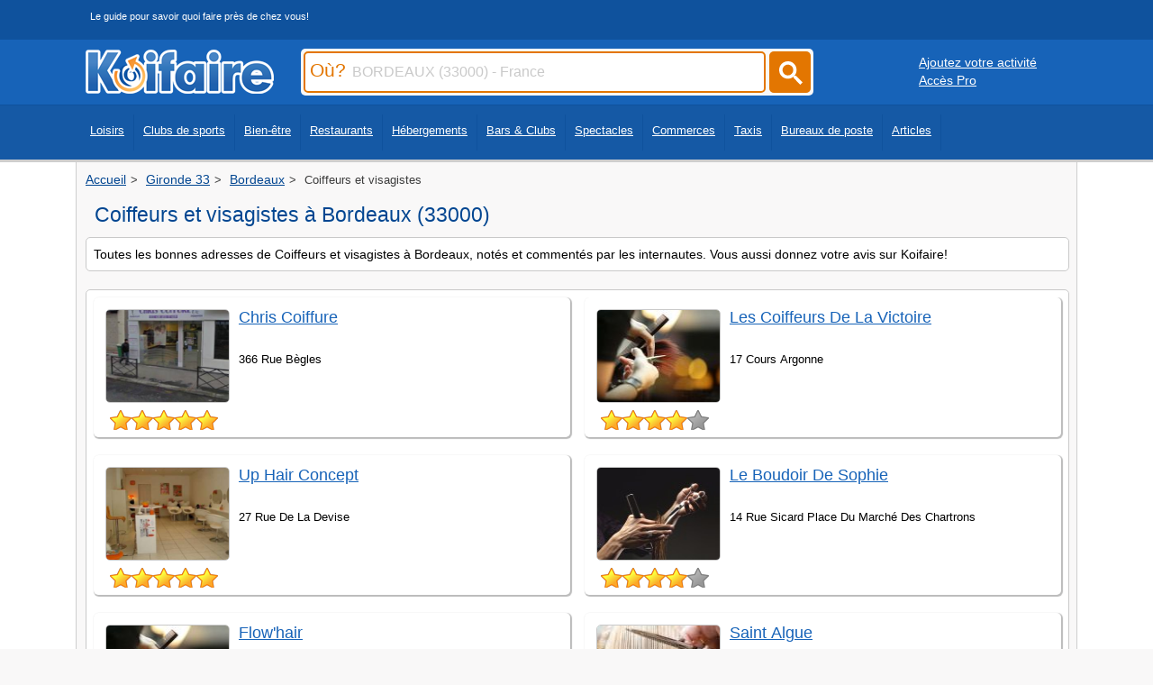

--- FILE ---
content_type: text/html
request_url: https://www.koifaire.com/aquitaine/bordeaux-33000/detente/coiffeurs,et,visagistes-266/
body_size: 7964
content:
<!DOCTYPE html>
<HTML lang="fr" >
   <HEAD>

<!-- Google tag (gtag.js) -->
<script async src="https://www.googletagmanager.com/gtag/js?id=G-250GMRFF99"></script>
<script>
  window.dataLayer = window.dataLayer || [];
  function gtag(){dataLayer.push(arguments);}
  gtag('js', new Date());

  gtag('config', 'G-250GMRFF99');
</script>


   <meta http-equiv="Content-Type" content="text/html; charset=iso-8859-1">
   <meta name="viewport" content="width=device-width, initial-scale=1" />
   <link REL="shortcut icon" HREF="https://www.koifaire.com/favicon.ico" TYPE="image/x-icon">
      <TITLE>Coiffeurs et visagistes à Bordeaux (33000): Les meilleurs adresses</TITLE>
	  <meta name="description" content="Découvrez les meilleures adresses de coiffeurs et visagistes à Bordeaux (33000). Consultez les horaires, coordonnées et les avis des clients! ">
				<link rel="next" href="https://www.koifaire.com/aquitaine/bordeaux-33000/detente/coiffeurs,et,visagistes-266/50/">
<link rel="canonical" href="https://www.koifaire.com/aquitaine/bordeaux-33000/detente/coiffeurs,et,visagistes-266/" >

	<style>
	#Haut {
	margin-bottom: 20px;
	border-radius: 5px;
	border: 1px solid #d9d9d9;
	display: block;
	overflow: hidden;
	}
	</style>
			
	    	    <link href="https://www.koifaire.com/css/skin-style-desktop.css" rel="preload" as="style" onload="this.rel='stylesheet'">
		<noscript><link rel="stylesheet" href="https://www.koifaire.com/css/skin-style-desktop.css"></noscript>
	   	   <STYLE type="text/css">
.idl_audiotel_img {
   height: 25px;
   width:180px;
   }
  </STYLE>
						
				
						
		

		<script type="text/javascript" src="https://www.koifaire.com/scripts/1.8.jquery.min.js"></script> 		<script type="text/javascript" src="https://www.koifaire.com/scripts/jquery.autocomplete.min.js"></script>
				
<script async src="https://pagead2.googlesyndication.com/pagead/js/adsbygoogle.js?client=ca-pub-7296708170559262"
     crossorigin="anonymous"></script>





   </HEAD>
      <BODY>
   
   <div id="topbar0"> 
<div id="centerdiv">
<div class="slogan_top">Le guide pour savoir quoi faire près de chez vous!</div>
</div>
</div>
<div id="topbar">
<div id="centerdiv">
	<div class="logo"><a href="https://www.koifaire.com/" alt="Koifaire" Title="Koifaire"><img src="https://www.koifaire.com/images/koifaire.png" width="209" height="49" border="0" alt="Koifaire"></a></div>
		<div id="search">

<form name="sendville" id="form_k" method="post" action="https://www.koifaire.com/recherche/" onsubmit="return valider();">

<script type="text/javascript">
$(document).ready(function() {
	$('#input_ou').autocomplete({
		serviceUrl: 'https://www.koifaire.com/scripts/suggestions-ou.php5',
		dataType: 'json'
	});
	
	 $('.submitbuton').on('click', function() {
        $('#form_k').submit();
    });
	
});
         
function valider(){
	if(sendville.Pville.value == '' || sendville.Pville.value == 'Ville, code postal, département...') {
		alert('Merci de saisir le champ Où');
		sendville.Pville.focus(); //met le curseur dans le champ demandé
		return false; //enpèche l'envoi du formulaire
	}
	else
	{
	sendville.submit();
	}
}
</script>		

		<div class="inputcitysearch"><label for="input_ou"><span class="ou">Où?</span></label><input type="text" name='Pville' id='input_ou' value="BORDEAUX (33000) - France" onfocus="if ( this.value == 'BORDEAUX (33000) - France' ) {this.value = '' ; this.style.color='#000000'; }" onkeyup="lookup(this.value);" /></div>
		
		<a href="#"><div class="submitcitysearch submitbuton"><svg width="50" height="50" viewBox="0 0 25 25" style="filter: invert(99%) sepia(6%) saturate(0%) hue-rotate(122deg) brightness(107%) contrast(100%);"><title>rechercher</title><path d="m4.8495 7.8226c0.82666 0 1.5262-0.29146 2.0985-0.87438 0.57232-0.58292 0.86378-1.2877 0.87438-2.1144 0.010599-0.82666-0.28086-1.5262-0.87438-2.0985-0.59352-0.57232-1.293-0.86378-2.0985-0.87438-0.8055-0.010599-1.5103 0.28086-2.1144 0.87438-0.60414 0.59352-0.8956 1.293-0.87438 2.0985 0.021197 0.8055 0.31266 1.5103 0.87438 2.1144 0.56172 0.60414 1.2665 0.8956 2.1144 0.87438zm4.4695 0.2115 3.681 3.6819-1.259 1.284-3.6817-3.7 0.0019784-0.69479-0.090043-0.098846c-0.87973 0.76087-1.92 1.1413-3.1207 1.1413-1.3553 0-2.5025-0.46363-3.4417-1.3909s-1.4088-2.0686-1.4088-3.4239c0-1.3553 0.4696-2.4966 1.4088-3.4239 0.9392-0.92727 2.0864-1.3969 3.4417-1.4088 1.3553-0.011889 2.4906 0.45771 3.406 1.4088 0.9154 0.95107 1.379 2.0924 1.3909 3.4239 0 1.2126-0.38043 2.2588-1.1413 3.1385l0.098834 0.090049z"></path></svg></div></a>

		</form>
	</div>
	<div class='buttonpro1024'><div style='float:left; margin-left:20px; margin-top:10px;'><a href="https://www.koifaire.com/ajouter-son-activite.html" class='whiteu'>Ajoutez votre activité</a></div>
	<div style='float:left; margin-left:20px;'><a href="http://pro.koifaire.com/" target='_blank' class='whiteu'>Accès Pro</a></div></div></div>
</div>
	<div id="topbar2">
	<div id="centerdiv">

	<nav class="fullscreenmenu" id="Topmenu">
	<div class="navcontent"><ul class="mainul"><li><a href="https://www.koifaire.com/loisirs/">Loisirs</a></li>
	<li><a href="https://www.koifaire.com/sports/">Clubs de sports</a></li>
	<li><a href="https://www.koifaire.com/bien-etre/">Bien-être</a></li>
	<li><a href="https://www.koifaire.com/restaurants/">Restaurants</a></li>
	<li><a href="https://www.koifaire.com/hotels/">Hébergements</a></li>
	<li><a href="https://www.koifaire.com/bars-clubs/">Bars & Clubs</a></li>
	<li><a href="https://www.koifaire.com/spectacles/">Spectacles</a></li>
	<li><a href="https://www.koifaire.com/commerces/">Commerces</a></li>
	<li><a href="https://www.koifaire.com/taxis/">Taxis</a></li>
	<li><a href="https://www.koifaire.com/la-poste/">Bureaux de poste</a></li>
	<li><a href="https://www.koifaire.com/articles/">Articles</a></li>
	</ul>
	</div>
	</nav>
	</div></div>
	
<div id="maindiv">
<div id="centerdiv" class="centerstyle">
<div class='ariane'><ol itemscope itemtype="https://schema.org/BreadcrumbList"><li itemprop="itemListElement" itemscope itemtype="https://schema.org/ListItem">
								<a href="https://www.koifaire.com/" itemprop="item">
								  <span itemprop="name">Accueil</span>
								</a>
								<meta itemprop="position" content="1">
							  </li><li itemprop="itemListElement" itemscope itemtype="https://schema.org/ListItem">
								<a href="https://www.koifaire.com/aquitaine/gironde,33-d60/" itemprop="item">
								  <span itemprop="name">Gironde 33</span>
								</a>
								<meta itemprop="position" content="2">
							  </li><li itemprop="itemListElement" itemscope itemtype="https://schema.org/ListItem">
								<a href="https://www.koifaire.com/aquitaine/bordeaux-33000/" itemprop="item">
								  <span itemprop="name">Bordeaux</span>
								</a>
								<meta itemprop="position" content="3">
							  </li><li itemprop="itemListElement" itemscope itemtype="https://schema.org/ListItem">
								<span itemprop="name">Coiffeurs et visagistes</span>
								<meta itemprop="position" content="4">
							  </li></ol></div><div class='toptitre'><div class='h1titre'><h1 class='h1titre'>Coiffeurs et visagistes à Bordeaux (33000)</h1></div></div><div id="block"><div class="padding"><font class='petit'>Toutes les bonnes adresses de Coiffeurs et visagistes à Bordeaux, notés et commentés par les internautes. Vous aussi donnez votre avis sur Koifaire!</font></div></div>		
	<div id="block" style='margin-top:3px;'><div class="padding"><div class='listcol' style='padding-top:0px;'>
				<div id="blockres">
					<div class="padding" style='position:relative;'><div style='float:left;'><img src="https://www.koifaire.com/upload/15/fiches/27647/album-1/mini/300x250-8260.jpg" class="vignette" alt="Chris Coiffure" title="Chris Coiffure" loading="lazy" width="300" height="250"><br><div style='float:left; margin-left:10px; margin-top:-5px;'><div class="avis_note" style='background-color:none; float:left;'><img src="https://www.koifaire.com/images/star1.png" border="0" width='24' height='24' class='star' alt='étoile jaune'><img src="https://www.koifaire.com/images/star1.png" border="0" width='24' height='24' class='star' alt='étoile jaune'><img src="https://www.koifaire.com/images/star1.png" border="0" width='24' height='24' class='star' alt='étoile jaune'><img src="https://www.koifaire.com/images/star1.png" border="0" width='24' height='24' class='star' alt='étoile jaune'><img src="https://www.koifaire.com/images/star1.png" border="0" width='24' height='24' class='star' alt='étoile jaune'></div></div>
									</div><div style='float:left; width:69%'><div style='float:left; margin-bottom:5px; height:40px; margin-top:5px;'>
									<a href="https://www.koifaire.com/aquitaine/chris,coiffure-27647.html" class="titrelist">Chris Coiffure</a></div>
									<div style='clear:both;max-width:500px;'>
									<div style='margin-bottom:5px; width:100%;'>
										<font style='font-size:0.8em;'>366 Rue Bègles
										</font>
									</div>
								</div>
							<div style='float:left;margin-top:2px;margin-bottom:5px; width:89%; word-wrap: break-word;'>
							</div></div>
							</div>
					</div>
							
				<div id="blockres">
					<div class="padding" style='position:relative;'><div style='float:left;'><img src="https://www.koifaire.com/upload/15/fiches/58437/album-2/mini/300x250-5219.jpg" class="vignette" alt="Up Hair Concept" title="Up Hair Concept" loading="lazy" width="300" height="250"><br><div style='float:left; margin-left:10px; margin-top:-5px;'><div class="avis_note" style='background-color:none; float:left;'><img src="https://www.koifaire.com/images/star1.png" border="0" width='24' height='24' class='star' alt='étoile jaune'><img src="https://www.koifaire.com/images/star1.png" border="0" width='24' height='24' class='star' alt='étoile jaune'><img src="https://www.koifaire.com/images/star1.png" border="0" width='24' height='24' class='star' alt='étoile jaune'><img src="https://www.koifaire.com/images/star1.png" border="0" width='24' height='24' class='star' alt='étoile jaune'><img src="https://www.koifaire.com/images/star1.png" border="0" width='24' height='24' class='star' alt='étoile jaune'></div></div>
									</div><div style='float:left; width:69%'><div style='float:left; margin-bottom:5px; height:40px; margin-top:5px;'>
									<a href="https://www.koifaire.com/aquitaine/up,hair,concept-58437.html" class="titrelist">Up Hair Concept</a></div>
									<div style='clear:both;max-width:500px;'>
									<div style='margin-bottom:5px; width:100%;'>
										<font style='font-size:0.8em;'>27 Rue De La Devise
										</font>
									</div>
								</div>
							<div style='float:left;margin-top:2px;margin-bottom:5px; width:89%; word-wrap: break-word;'>
							</div></div>
							</div>
					</div>
							
				<div id="blockres">
					<div class="padding" style='position:relative;'><div style='float:left;'><img src="https://www.koifaire.com/images/imgcat/266/1.jpg" class="vignette" alt="Flow'hair" title="Flow'hair" loading="lazy" width="300" height="250"><br><div style='float:left; margin-left:10px; margin-top:-5px;'><div class="avis_note" style='background-color:none; float:left;'><img src="https://www.koifaire.com/images/star1.png" border="0" width='24' height='24' class='star' alt='étoile jaune'><img src="https://www.koifaire.com/images/star1.png" border="0" width='24' height='24' class='star' alt='étoile jaune'><img src="https://www.koifaire.com/images/star1.png" border="0" width='24' height='24' class='star' alt='étoile jaune'><img src="https://www.koifaire.com/images/star1.png" border="0" width='24' height='24' class='star' alt='étoile jaune'><img src="https://www.koifaire.com/images/star1.png" border="0" width='24' height='24' class='star' alt='étoile jaune'></div></div>
									</div><div style='float:left; width:69%'><div style='float:left; margin-bottom:5px; height:40px; margin-top:5px;'>
									<a href="https://www.koifaire.com/aquitaine/flow,hair-28046.html" class="titrelist">Flow'hair</a></div>
									<div style='clear:both;max-width:500px;'>
									<div style='margin-bottom:5px; width:100%;'>
										<font style='font-size:0.8em;'>84 Rue Jardin Public
										</font>
									</div>
								</div>
							<div style='float:left;margin-top:2px;margin-bottom:5px; width:89%; word-wrap: break-word;'>
							</div></div>
							</div>
					</div>
							
				<div id="blockres">
					<div class="padding" style='position:relative;'><div style='float:left;'><img src="https://www.koifaire.com/images/imgcat/266/2.jpg" class="vignette" alt="Jean Claude Biguine Mbh Franchisé Indépendant" title="Jean Claude Biguine Mbh Franchisé Indépendant" loading="lazy" width="300" height="250"><br><div style='float:left; margin-left:10px; margin-top:-5px;'><div class="avis_note" style='background-color:none; float:left;'><img src="https://www.koifaire.com/images/star1.png" border="0" width='24' height='24' class='star' alt='étoile jaune'><img src="https://www.koifaire.com/images/star1.png" border="0" width='24' height='24' class='star' alt='étoile jaune'><img src="https://www.koifaire.com/images/star1.png" border="0" width='24' height='24' class='star' alt='étoile jaune'><img src="https://www.koifaire.com/images/star1.png" border="0" width='24' height='24' class='star' alt='étoile jaune'><img src="https://www.koifaire.com/images/star1.png" border="0" width='24' height='24' class='star' alt='étoile jaune'></div></div>
									</div><div style='float:left; width:69%'><div style='float:left; margin-bottom:5px; height:40px; margin-top:5px;'>
									<a href="https://www.koifaire.com/aquitaine/jean,claude,biguine,mbh,franchise,independant-28208.html" class="titrelist">Jean Claude Biguine Mbh Franchisé Indépendant</a></div>
									<div style='clear:both;max-width:500px;'>
									<div style='margin-bottom:5px; width:100%;'>
										<font style='font-size:0.8em;'>70 Avenue Gén Leclerc
										</font>
									</div>
								</div>
							<div style='float:left;margin-top:2px;margin-bottom:5px; width:89%; word-wrap: break-word;'>
							</div></div>
							</div>
					</div>
							
				<div id="blockres">
					<div class="padding" style='position:relative;'><div style='float:left;'><img src="https://www.koifaire.com/images/imgcat/266/3.jpg" class="vignette" alt="Le Salon Lc" title="Le Salon Lc" loading="lazy" width="300" height="250"><br><div style='float:left; margin-left:10px; margin-top:-5px;'><div class="avis_note" style='background-color:none; float:left;'><img src="https://www.koifaire.com/images/star1.png" border="0" width='24' height='24' class='star' alt='étoile jaune'><img src="https://www.koifaire.com/images/star1.png" border="0" width='24' height='24' class='star' alt='étoile jaune'><img src="https://www.koifaire.com/images/star1.png" border="0" width='24' height='24' class='star' alt='étoile jaune'><img src="https://www.koifaire.com/images/star1.png" border="0" width='24' height='24' class='star' alt='étoile jaune'><img src="https://www.koifaire.com/images/star1.png" border="0" width='24' height='24' class='star' alt='étoile jaune'></div></div>
									</div><div style='float:left; width:69%'><div style='float:left; margin-bottom:5px; height:40px; margin-top:5px;'>
									<a href="https://www.koifaire.com/aquitaine/le,salon,lc-28322.html" class="titrelist">Le Salon Lc</a></div>
									<div style='clear:both;max-width:500px;'>
									<div style='margin-bottom:5px; width:100%;'>
										<font style='font-size:0.8em;'>83 Cours Mar Galliéni
										</font>
									</div>
								</div>
							<div style='float:left;margin-top:2px;margin-bottom:5px; width:89%; word-wrap: break-word;'>
							</div></div>
							</div>
					</div>
							
				<div id="blockres">
					<div class="padding" style='position:relative;'><div style='float:left;'><img src="https://www.koifaire.com/images/imgcat/266/4.jpg" class="vignette" alt="Sue-ellen" title="Sue-ellen" loading="lazy" width="300" height="250"><br><div style='float:left; margin-left:10px; margin-top:-5px;'><div class="avis_note" style='background-color:none; float:left;'><img src="https://www.koifaire.com/images/star1.png" border="0" width='24' height='24' class='star' alt='étoile jaune'><img src="https://www.koifaire.com/images/star1.png" border="0" width='24' height='24' class='star' alt='étoile jaune'><img src="https://www.koifaire.com/images/star1.png" border="0" width='24' height='24' class='star' alt='étoile jaune'><img src="https://www.koifaire.com/images/star1.png" border="0" width='24' height='24' class='star' alt='étoile jaune'><img src="https://www.koifaire.com/images/star1.png" border="0" width='24' height='24' class='star' alt='étoile jaune'></div></div>
									</div><div style='float:left; width:69%'><div style='float:left; margin-bottom:5px; height:40px; margin-top:5px;'>
									<a href="https://www.koifaire.com/aquitaine/sue,ellen-28792.html" class="titrelist">Sue-ellen</a></div>
									<div style='clear:both;max-width:500px;'>
									<div style='margin-bottom:5px; width:100%;'>
										<font style='font-size:0.8em;'>85 Rue Lombard
										</font>
									</div>
								</div>
							<div style='float:left;margin-top:2px;margin-bottom:5px; width:89%; word-wrap: break-word;'>
							</div></div>
							</div>
					</div>
							
				<div id="blockres">
					<div class="padding" style='position:relative;'><div style='float:left;'><img src="https://www.koifaire.com/images/imgcat/266/5.jpg" class="vignette" alt="Philippe Coiffeur" title="Philippe Coiffeur" loading="lazy" width="300" height="250"><br><div style='float:left; margin-left:10px; margin-top:-5px;'><div class="avis_note" style='background-color:none; float:left;'><img src="https://www.koifaire.com/images/star1.png" border="0" width='24' height='24' class='star' alt='étoile jaune'><img src="https://www.koifaire.com/images/star1.png" border="0" width='24' height='24' class='star' alt='étoile jaune'><img src="https://www.koifaire.com/images/star1.png" border="0" width='24' height='24' class='star' alt='étoile jaune'><img src="https://www.koifaire.com/images/star1.png" border="0" width='24' height='24' class='star' alt='étoile jaune'><img src="https://www.koifaire.com/images/star1.png" border="0" width='24' height='24' class='star' alt='étoile jaune'></div></div>
									</div><div style='float:left; width:69%'><div style='float:left; margin-bottom:5px; height:40px; margin-top:5px;'>
									<a href="https://www.koifaire.com/aquitaine/philippe,coiffeur-28564.html" class="titrelist">Philippe Coiffeur</a></div>
									<div style='clear:both;max-width:500px;'>
									<div style='margin-bottom:5px; width:100%;'>
										<font style='font-size:0.8em;'>4 Rue Franklin
										</font>
									</div>
								</div>
							<div style='float:left;margin-top:2px;margin-bottom:5px; width:89%; word-wrap: break-word;'>
							</div></div>
							</div>
					</div>
							
				<div id="blockres">
					<div class="padding" style='position:relative;'><div style='float:left;'><img src="https://www.koifaire.com/images/imgcat/266/6.jpg" class="vignette" alt="Vip - Coiffeurs" title="Vip - Coiffeurs" loading="lazy" width="300" height="250"><br><div style='float:left; margin-left:10px; margin-top:-5px;'><div class="avis_note" style='background-color:none; float:left;'><img src="https://www.koifaire.com/images/star1.png" border="0" width='24' height='24' class='star' alt='étoile jaune'><img src="https://www.koifaire.com/images/star1.png" border="0" width='24' height='24' class='star' alt='étoile jaune'><img src="https://www.koifaire.com/images/star1.png" border="0" width='24' height='24' class='star' alt='étoile jaune'><img src="https://www.koifaire.com/images/star1.png" border="0" width='24' height='24' class='star' alt='étoile jaune'><img src="https://www.koifaire.com/images/star1.png" border="0" width='24' height='24' class='star' alt='étoile jaune'></div></div>
									</div><div style='float:left; width:69%'><div style='float:left; margin-bottom:5px; height:40px; margin-top:5px;'>
									<a href="https://www.koifaire.com/aquitaine/vip,coiffeurs-28869.html" class="titrelist">Vip - Coiffeurs</a></div>
									<div style='clear:both;max-width:500px;'>
									<div style='margin-bottom:5px; width:100%;'>
										<font style='font-size:0.8em;'>58 Rue Devise
										</font>
									</div>
								</div>
							<div style='float:left;margin-top:2px;margin-bottom:5px; width:89%; word-wrap: break-word;'>
							</div></div>
							</div>
					</div>
							
				<div id="blockres">
					<div class="padding" style='position:relative;'><div style='float:left;'><img src="https://www.koifaire.com/images/imgcat/266/7.jpg" class="vignette" alt="ô 72 Salon Atelier De Coiffure" title="ô 72 Salon Atelier De Coiffure" loading="lazy" width="300" height="250"><br><div style='float:left; margin-left:10px; margin-top:-5px;'><div class="avis_note" style='background-color:none; float:left;'><img src="https://www.koifaire.com/images/star1.png" border="0" width='24' height='24' class='star' alt='étoile jaune'><img src="https://www.koifaire.com/images/star1.png" border="0" width='24' height='24' class='star' alt='étoile jaune'><img src="https://www.koifaire.com/images/star1.png" border="0" width='24' height='24' class='star' alt='étoile jaune'><img src="https://www.koifaire.com/images/star1.png" border="0" width='24' height='24' class='star' alt='étoile jaune'><img src="https://www.koifaire.com/images/star1.png" border="0" width='24' height='24' class='star' alt='étoile jaune'></div></div>
									</div><div style='float:left; width:69%'><div style='float:left; margin-bottom:5px; height:40px; margin-top:5px;'>
									<a href="https://www.koifaire.com/aquitaine/o,72,salon,atelier,de,coiffure-28524.html" class="titrelist">ô 72 Salon Atelier De Coiffure</a></div>
									<div style='clear:both;max-width:500px;'>
									<div style='margin-bottom:5px; width:100%;'>
										<font style='font-size:0.8em;'>72 Rue Fondaudège
										</font>
									</div>
								</div>
							<div style='float:left;margin-top:2px;margin-bottom:5px; width:89%; word-wrap: break-word;'>
							</div></div>
							</div>
					</div>
							
				<div id="blockres">
					<div class="padding" style='position:relative;'><div style='float:left;'><img src="https://www.koifaire.com/images/imgcat/266/8.jpg" class="vignette" alt="Didier Russel" title="Didier Russel" loading="lazy" width="300" height="250"><br><div style='float:left; margin-left:10px; margin-top:-5px;'><div class="avis_note" style='background-color:none; float:left;'><img src="https://www.koifaire.com/images/star1.png" border="0" width='24' height='24' class='star' alt='étoile jaune'><img src="https://www.koifaire.com/images/star1.png" border="0" width='24' height='24' class='star' alt='étoile jaune'><img src="https://www.koifaire.com/images/star1.png" border="0" width='24' height='24' class='star' alt='étoile jaune'><img src="https://www.koifaire.com/images/star1.png" border="0" width='24' height='24' class='star' alt='étoile jaune'><img src="https://www.koifaire.com/images/star1.png" border="0" width='24' height='24' class='star' alt='étoile jaune'></div></div>
									</div><div style='float:left; width:69%'><div style='float:left; margin-bottom:5px; height:40px; margin-top:5px;'>
									<a href="https://www.koifaire.com/aquitaine/didier,russel-27918.html" class="titrelist">Didier Russel</a></div>
									<div style='clear:both;max-width:500px;'>
									<div style='margin-bottom:5px; width:100%;'>
										<font style='font-size:0.8em;'>80 Cours Georges Clemenceau
										</font>
									</div>
								</div>
							<div style='float:left;margin-top:2px;margin-bottom:5px; width:89%; word-wrap: break-word;'>
							</div></div>
							</div>
					</div>
							
				<div id="blockres">
					<div class="padding" style='position:relative;'><div style='float:left;'><img src="https://www.koifaire.com/images/imgcat/266/9.jpg" class="vignette" alt="Yan Salon De Coiffure" title="Yan Salon De Coiffure" loading="lazy" width="300" height="250"><br><div style='float:left; margin-left:10px; margin-top:-5px;'><div class="avis_note" style='background-color:none; float:left;'><img src="https://www.koifaire.com/images/star1.png" border="0" width='24' height='24' class='star' alt='étoile jaune'><img src="https://www.koifaire.com/images/star1.png" border="0" width='24' height='24' class='star' alt='étoile jaune'><img src="https://www.koifaire.com/images/star1.png" border="0" width='24' height='24' class='star' alt='étoile jaune'><img src="https://www.koifaire.com/images/star1.png" border="0" width='24' height='24' class='star' alt='étoile jaune'><img src="https://www.koifaire.com/images/star1.png" border="0" width='24' height='24' class='star' alt='étoile jaune'></div></div>
									</div><div style='float:left; width:69%'><div style='float:left; margin-bottom:5px; height:40px; margin-top:5px;'>
									<a href="https://www.koifaire.com/aquitaine/yan,salon,de,coiffure-28883.html" class="titrelist">Yan Salon De Coiffure</a></div>
									<div style='clear:both;max-width:500px;'>
									<div style='margin-bottom:5px; width:100%;'>
										<font style='font-size:0.8em;'>12 B Quai Chartrons
										</font>
									</div>
								</div>
							<div style='float:left;margin-top:2px;margin-bottom:5px; width:89%; word-wrap: break-word;'>
							</div></div>
							</div>
					</div>
							
				<div id="blockres">
					<div class="padding" style='position:relative;'><div style='float:left;'><img src="https://www.koifaire.com/images/imgcat/266/10.jpg" class="vignette" alt="Au Bonheur Des Dames" title="Au Bonheur Des Dames" loading="lazy" width="300" height="250"><br><div style='float:left; margin-left:10px; margin-top:-5px;'><div class="avis_note" style='background-color:none; float:left;'><img src="https://www.koifaire.com/images/star1.png" border="0" width='24' height='24' class='star' alt='étoile jaune'><img src="https://www.koifaire.com/images/star1.png" border="0" width='24' height='24' class='star' alt='étoile jaune'><img src="https://www.koifaire.com/images/star1.png" border="0" width='24' height='24' class='star' alt='étoile jaune'><img src="https://www.koifaire.com/images/star1.png" border="0" width='24' height='24' class='star' alt='étoile jaune'><img src="https://www.koifaire.com/images/star1.png" border="0" width='24' height='24' class='star' alt='étoile jaune'></div></div>
									</div><div style='float:left; width:69%'><div style='float:left; margin-bottom:5px; height:40px; margin-top:5px;'>
									<a href="https://www.koifaire.com/aquitaine/au,bonheur,des,dames-27507.html" class="titrelist">Au Bonheur Des Dames</a></div>
									<div style='clear:both;max-width:500px;'>
									<div style='margin-bottom:5px; width:100%;'>
										<font style='font-size:0.8em;'>10 Rue Bouquière
										</font>
									</div>
								</div>
							<div style='float:left;margin-top:2px;margin-bottom:5px; width:89%; word-wrap: break-word;'>
							</div></div>
							</div>
					</div>
							
				<div id="blockres">
					<div class="padding" style='position:relative;'><div style='float:left;'><img src="https://www.koifaire.com/images/imgcat/266/1.jpg" class="vignette" alt="Au Temps Des Coiffures" title="Au Temps Des Coiffures" loading="lazy" width="300" height="250"><br><div style='float:left; margin-left:10px; margin-top:-5px;'><div class="avis_note" style='background-color:none; float:left;'><img src="https://www.koifaire.com/images/star1.png" border="0" width='24' height='24' class='star' alt='étoile jaune'><img src="https://www.koifaire.com/images/star1.png" border="0" width='24' height='24' class='star' alt='étoile jaune'><img src="https://www.koifaire.com/images/star1.png" border="0" width='24' height='24' class='star' alt='étoile jaune'><img src="https://www.koifaire.com/images/star1.png" border="0" width='24' height='24' class='star' alt='étoile jaune'><img src="https://www.koifaire.com/images/star1.png" border="0" width='24' height='24' class='star' alt='étoile jaune'></div></div>
									</div><div style='float:left; width:69%'><div style='float:left; margin-bottom:5px; height:40px; margin-top:5px;'>
									<a href="https://www.koifaire.com/aquitaine/au,temps,des,coiffures-27513.html" class="titrelist">Au Temps Des Coiffures</a></div>
									<div style='clear:both;max-width:500px;'>
									<div style='margin-bottom:5px; width:100%;'>
										<font style='font-size:0.8em;'>189 Avenue Louis Barthou
										</font>
									</div>
								</div>
							<div style='float:left;margin-top:2px;margin-bottom:5px; width:89%; word-wrap: break-word;'>
							</div></div>
							</div>
					</div>
							
				<div id="blockres">
					<div class="padding" style='position:relative;'><div style='float:left;'><img src="https://www.koifaire.com/images/imgcat/266/2.jpg" class="vignette" alt="Cleo - Coiffeurs" title="Cleo - Coiffeurs" loading="lazy" width="300" height="250"><br><div style='float:left; margin-left:10px; margin-top:-5px;'><div class="avis_note" style='background-color:none; float:left;'><img src="https://www.koifaire.com/images/star1.png" border="0" width='24' height='24' class='star' alt='étoile jaune'><img src="https://www.koifaire.com/images/star1.png" border="0" width='24' height='24' class='star' alt='étoile jaune'><img src="https://www.koifaire.com/images/star1.png" border="0" width='24' height='24' class='star' alt='étoile jaune'><img src="https://www.koifaire.com/images/star1.png" border="0" width='24' height='24' class='star' alt='étoile jaune'><img src="https://www.koifaire.com/images/star1.png" border="0" width='24' height='24' class='star' alt='étoile jaune'></div></div>
									</div><div style='float:left; width:69%'><div style='float:left; margin-bottom:5px; height:40px; margin-top:5px;'>
									<a href="https://www.koifaire.com/aquitaine/cleo,coiffeurs-27681.html" class="titrelist">Cleo - Coiffeurs</a></div>
									<div style='clear:both;max-width:500px;'>
									<div style='margin-bottom:5px; width:100%;'>
										<font style='font-size:0.8em;'>Resid Hermitage Aug Bat B 56 Rue Franz Schrader
										</font>
									</div>
								</div>
							<div style='float:left;margin-top:2px;margin-bottom:5px; width:89%; word-wrap: break-word;'>
							</div></div>
							</div>
					</div>
							
				<div id="blockres">
					<div class="padding" style='position:relative;'><div style='float:left;'><img src="https://www.koifaire.com/images/imgcat/266/3.jpg" class="vignette" alt="Guest Coiffure" title="Guest Coiffure" loading="lazy" width="300" height="250"><br><div style='float:left; margin-left:10px; margin-top:-5px;'><div class="avis_note" style='background-color:none; float:left;'><img src="https://www.koifaire.com/images/star1.png" border="0" width='24' height='24' class='star' alt='étoile jaune'><img src="https://www.koifaire.com/images/star1.png" border="0" width='24' height='24' class='star' alt='étoile jaune'><img src="https://www.koifaire.com/images/star1.png" border="0" width='24' height='24' class='star' alt='étoile jaune'><img src="https://www.koifaire.com/images/star1.png" border="0" width='24' height='24' class='star' alt='étoile jaune'><img src="https://www.koifaire.com/images/star1.png" border="0" width='24' height='24' class='star' alt='étoile jaune'></div></div>
									</div><div style='float:left; width:69%'><div style='float:left; margin-bottom:5px; height:40px; margin-top:5px;'>
									<a href="https://www.koifaire.com/aquitaine/guest,coiffure-28113.html" class="titrelist">Guest Coiffure</a></div>
									<div style='clear:both;max-width:500px;'>
									<div style='margin-bottom:5px; width:100%;'>
										<font style='font-size:0.8em;'>79 Rue Loup
										</font>
									</div>
								</div>
							<div style='float:left;margin-top:2px;margin-bottom:5px; width:89%; word-wrap: break-word;'>
							</div></div>
							</div>
					</div>
							
				<div id="blockres">
					<div class="padding" style='position:relative;'><div style='float:left;'><img src="https://www.koifaire.com/images/imgcat/266/4.jpg" class="vignette" alt="Hair De Luxe" title="Hair De Luxe" loading="lazy" width="300" height="250"><br><div style='float:left; margin-left:10px; margin-top:-5px;'><div class="avis_note" style='background-color:none; float:left;'><img src="https://www.koifaire.com/images/star1.png" border="0" width='24' height='24' class='star' alt='étoile jaune'><img src="https://www.koifaire.com/images/star1.png" border="0" width='24' height='24' class='star' alt='étoile jaune'><img src="https://www.koifaire.com/images/star1.png" border="0" width='24' height='24' class='star' alt='étoile jaune'><img src="https://www.koifaire.com/images/star1.png" border="0" width='24' height='24' class='star' alt='étoile jaune'><img src="https://www.koifaire.com/images/star1.png" border="0" width='24' height='24' class='star' alt='étoile jaune'></div></div>
									</div><div style='float:left; width:69%'><div style='float:left; margin-bottom:5px; height:40px; margin-top:5px;'>
									<a href="https://www.koifaire.com/aquitaine/hair,de,luxe-28122.html" class="titrelist">Hair De Luxe</a></div>
									<div style='clear:both;max-width:500px;'>
									<div style='margin-bottom:5px; width:100%;'>
										<font style='font-size:0.8em;'>9 Bis Place Camille Jullian
										</font>
									</div>
								</div>
							<div style='float:left;margin-top:2px;margin-bottom:5px; width:89%; word-wrap: break-word;'>
							</div></div>
							</div>
					</div>
							
				<div id="blockres">
					<div class="padding" style='position:relative;'><div style='float:left;'><img src="https://www.koifaire.com/images/imgcat/266/5.jpg" class="vignette" alt="Fréderic Kazan" title="Fréderic Kazan" loading="lazy" width="300" height="250"><br><div style='float:left; margin-left:10px; margin-top:-5px;'><div class="avis_note" style='background-color:none; float:left;'><img src="https://www.koifaire.com/images/star1.png" border="0" width='24' height='24' class='star' alt='étoile jaune'><img src="https://www.koifaire.com/images/star1.png" border="0" width='24' height='24' class='star' alt='étoile jaune'><img src="https://www.koifaire.com/images/star1.png" border="0" width='24' height='24' class='star' alt='étoile jaune'><img src="https://www.koifaire.com/images/star1.png" border="0" width='24' height='24' class='star' alt='étoile jaune'><img src="https://www.koifaire.com/images/star1.png" border="0" width='24' height='24' class='star' alt='étoile jaune'></div></div>
									</div><div style='float:left; width:69%'><div style='float:left; margin-bottom:5px; height:40px; margin-top:5px;'>
									<a href="https://www.koifaire.com/aquitaine/frederic,kazan-28071.html" class="titrelist">Fréderic Kazan</a></div>
									<div style='clear:both;max-width:500px;'>
									<div style='margin-bottom:5px; width:100%;'>
										<font style='font-size:0.8em;'>36 Rue Condillac
										</font>
									</div>
								</div>
							<div style='float:left;margin-top:2px;margin-bottom:5px; width:89%; word-wrap: break-word;'>
							</div></div>
							</div>
					</div>
							
				<div id="blockres">
					<div class="padding" style='position:relative;'><div style='float:left;'><img src="https://www.koifaire.com/images/imgcat/266/6.jpg" class="vignette" alt="Ids (institut Du Style)" title="Ids (institut Du Style)" loading="lazy" width="300" height="250"><br><div style='float:left; margin-left:10px; margin-top:-5px;'><div class="avis_note" style='background-color:none; float:left;'><img src="https://www.koifaire.com/images/star1.png" border="0" width='24' height='24' class='star' alt='étoile jaune'><img src="https://www.koifaire.com/images/star1.png" border="0" width='24' height='24' class='star' alt='étoile jaune'><img src="https://www.koifaire.com/images/star1.png" border="0" width='24' height='24' class='star' alt='étoile jaune'><img src="https://www.koifaire.com/images/star1.png" border="0" width='24' height='24' class='star' alt='étoile jaune'><img src="https://www.koifaire.com/images/star1.png" border="0" width='24' height='24' class='star' alt='étoile jaune'></div></div>
									</div><div style='float:left; width:69%'><div style='float:left; margin-bottom:5px; height:40px; margin-top:5px;'>
									<a href="https://www.koifaire.com/aquitaine/ids,institut,du,style,-28168.html" class="titrelist">Ids (institut Du Style)</a></div>
									<div style='clear:both;max-width:500px;'>
									<div style='margin-bottom:5px; width:100%;'>
										<font style='font-size:0.8em;'>22 Qu Richelieu
										</font>
									</div>
								</div>
							<div style='float:left;margin-top:2px;margin-bottom:5px; width:89%; word-wrap: break-word;'>
							</div></div>
							</div>
					</div>
							
				<div id="blockres">
					<div class="padding" style='position:relative;'><div style='float:left;'><img src="https://www.koifaire.com/upload/15/fiches/58391/album-1/mini/300x250-5080.jpg" class="vignette" alt="Hypnotic Design Hair" title="Hypnotic Design Hair" loading="lazy" width="300" height="250"><br><div style='float:left; margin-left:10px; margin-top:-5px;'><div class="avis_note" style='background-color:none; float:left;'><img src="https://www.koifaire.com/images/star1.png" border="0" width='24' height='24' class='star' alt='étoile jaune'><img src="https://www.koifaire.com/images/star1.png" border="0" width='24' height='24' class='star' alt='étoile jaune'><img src="https://www.koifaire.com/images/star1.png" border="0" width='24' height='24' class='star' alt='étoile jaune'><img src="https://www.koifaire.com/images/star1.png" border="0" width='24' height='24' class='star' alt='étoile jaune'><img src="https://www.koifaire.com/images/star0.png" border="0" width='24' height='24' class='star' alt='étoile grise'></div></div>
									</div><div style='float:left; width:69%'><div style='float:left; margin-bottom:5px; height:40px; margin-top:5px;'>
									<a href="https://www.koifaire.com/aquitaine/hypnotic,design,hair-58391.html" class="titrelist">Hypnotic Design Hair</a></div>
									<div style='clear:both;max-width:500px;'>
									<div style='margin-bottom:5px; width:100%;'>
										<font style='font-size:0.8em;'>114 Cours Alsace Lorraine
										</font>
									</div>
								</div>
							<div style='float:left;margin-top:2px;margin-bottom:5px; width:89%; word-wrap: break-word;'>
							</div></div>
							</div>
					</div>
							
				<div id="blockres">
					<div class="padding" style='position:relative;'><div style='float:left;'><img src="https://www.koifaire.com/upload/15/fiches/28459/album-1/mini/300x250-8262.jpg" class="vignette" alt="Michel Dervyn" title="Michel Dervyn" loading="lazy" width="300" height="250"><br><div style='float:left; margin-left:10px; margin-top:-5px;'><div class="avis_note" style='background-color:none; float:left;'><img src="https://www.koifaire.com/images/star1.png" border="0" width='24' height='24' class='star' alt='étoile jaune'><img src="https://www.koifaire.com/images/star1.png" border="0" width='24' height='24' class='star' alt='étoile jaune'><img src="https://www.koifaire.com/images/star1.png" border="0" width='24' height='24' class='star' alt='étoile jaune'><img src="https://www.koifaire.com/images/star1.png" border="0" width='24' height='24' class='star' alt='étoile jaune'><img src="https://www.koifaire.com/images/star0.png" border="0" width='24' height='24' class='star' alt='étoile grise'></div></div>
									</div><div style='float:left; width:69%'><div style='float:left; margin-bottom:5px; height:40px; margin-top:5px;'>
									<a href="https://www.koifaire.com/aquitaine/michel,dervyn-28459.html" class="titrelist">Michel Dervyn</a></div>
									<div style='clear:both;max-width:500px;'>
									<div style='margin-bottom:5px; width:100%;'>
										<font style='font-size:0.8em;'>Ccial Bordeaux Lac Avenue Quarante Journaux
										</font>
									</div>
								</div>
							<div style='float:left;margin-top:2px;margin-bottom:5px; width:89%; word-wrap: break-word;'>
							</div></div>
							</div>
					</div>
							
				<div id="blockres">
					<div class="padding" style='position:relative;'><div style='float:left;'><img src="https://www.koifaire.com/upload/15/fiches/28833/album-1/mini/300x250-8264.jpg" class="vignette" alt="Tony And Sy (sarl)" title="Tony And Sy (sarl)" loading="lazy" width="300" height="250"><br><div style='float:left; margin-left:10px; margin-top:-5px;'><div class="avis_note" style='background-color:none; float:left;'><img src="https://www.koifaire.com/images/star1.png" border="0" width='24' height='24' class='star' alt='étoile jaune'><img src="https://www.koifaire.com/images/star1.png" border="0" width='24' height='24' class='star' alt='étoile jaune'><img src="https://www.koifaire.com/images/star1.png" border="0" width='24' height='24' class='star' alt='étoile jaune'><img src="https://www.koifaire.com/images/star1.png" border="0" width='24' height='24' class='star' alt='étoile jaune'><img src="https://www.koifaire.com/images/star0.png" border="0" width='24' height='24' class='star' alt='étoile grise'></div></div>
									</div><div style='float:left; width:69%'><div style='float:left; margin-bottom:5px; height:40px; margin-top:5px;'>
									<a href="https://www.koifaire.com/aquitaine/tony,and,sy,sarl,-28833.html" class="titrelist">Tony And Sy (sarl)</a></div>
									<div style='clear:both;max-width:500px;'>
									<div style='margin-bottom:5px; width:100%;'>
										<font style='font-size:0.8em;'>115 B Rue David Johnston
										</font>
									</div>
								</div>
							<div style='float:left;margin-top:2px;margin-bottom:5px; width:89%; word-wrap: break-word;'>
							</div></div>
							</div>
					</div>
							
				<div id="blockres">
					<div class="padding" style='position:relative;'><div style='float:left;'><img src="https://www.koifaire.com/images/imgcat/266/7.jpg" class="vignette" alt="Figure Libre" title="Figure Libre" loading="lazy" width="300" height="250"><br><div style='float:left; margin-left:10px; margin-top:-5px;'><div class="avis_note" style='background-color:none; float:left;'><img src="https://www.koifaire.com/images/star1.png" border="0" width='24' height='24' class='star' alt='étoile jaune'><img src="https://www.koifaire.com/images/star1.png" border="0" width='24' height='24' class='star' alt='étoile jaune'><img src="https://www.koifaire.com/images/star1.png" border="0" width='24' height='24' class='star' alt='étoile jaune'><img src="https://www.koifaire.com/images/star1.png" border="0" width='24' height='24' class='star' alt='étoile jaune'><img src="https://www.koifaire.com/images/star0.png" border="0" width='24' height='24' class='star' alt='étoile grise'></div></div>
									</div><div style='float:left; width:69%'><div style='float:left; margin-bottom:5px; height:40px; margin-top:5px;'>
									<a href="https://www.koifaire.com/aquitaine/figure,libre-28031.html" class="titrelist">Figure Libre</a></div>
									<div style='clear:both;max-width:500px;'>
									<div style='margin-bottom:5px; width:100%;'>
										<font style='font-size:0.8em;'>38 Rue Pas Saint Georges
										</font>
									</div>
								</div>
							<div style='float:left;margin-top:2px;margin-bottom:5px; width:89%; word-wrap: break-word;'>
							</div></div>
							</div>
					</div>
							
				<div id="blockres">
					<div class="padding" style='position:relative;'><div style='float:left;'><img src="https://www.koifaire.com/images/imgcat/266/8.jpg" class="vignette" alt="Salon Wilson" title="Salon Wilson" loading="lazy" width="300" height="250"><br><div style='float:left; margin-left:10px; margin-top:-5px;'><div class="avis_note" style='background-color:none; float:left;'><img src="https://www.koifaire.com/images/star1.png" border="0" width='24' height='24' class='star' alt='étoile jaune'><img src="https://www.koifaire.com/images/star1.png" border="0" width='24' height='24' class='star' alt='étoile jaune'><img src="https://www.koifaire.com/images/star1.png" border="0" width='24' height='24' class='star' alt='étoile jaune'><img src="https://www.koifaire.com/images/star1.png" border="0" width='24' height='24' class='star' alt='étoile jaune'><img src="https://www.koifaire.com/images/star0.png" border="0" width='24' height='24' class='star' alt='étoile grise'></div></div>
									</div><div style='float:left; width:69%'><div style='float:left; margin-bottom:5px; height:40px; margin-top:5px;'>
									<a href="https://www.koifaire.com/aquitaine/salon,wilson-28718.html" class="titrelist">Salon Wilson</a></div>
									<div style='clear:both;max-width:500px;'>
									<div style='margin-bottom:5px; width:100%;'>
										<font style='font-size:0.8em;'>250 Boulevard Prés Wilson
										</font>
									</div>
								</div>
							<div style='float:left;margin-top:2px;margin-bottom:5px; width:89%; word-wrap: break-word;'>
							</div></div>
							</div>
					</div>
							
				<div id="blockres">
					<div class="padding" style='position:relative;'><div style='float:left;'><img src="https://www.koifaire.com/images/imgcat/266/9.jpg" class="vignette" alt="Dessange Jd Gambetta Franchisé Indépendant" title="Dessange Jd Gambetta Franchisé Indépendant" loading="lazy" width="300" height="250"><br><div style='float:left; margin-left:10px; margin-top:-5px;'><div class="avis_note" style='background-color:none; float:left;'><img src="https://www.koifaire.com/images/star1.png" border="0" width='24' height='24' class='star' alt='étoile jaune'><img src="https://www.koifaire.com/images/star1.png" border="0" width='24' height='24' class='star' alt='étoile jaune'><img src="https://www.koifaire.com/images/star1.png" border="0" width='24' height='24' class='star' alt='étoile jaune'><img src="https://www.koifaire.com/images/star1.png" border="0" width='24' height='24' class='star' alt='étoile jaune'><img src="https://www.koifaire.com/images/star0.png" border="0" width='24' height='24' class='star' alt='étoile grise'></div></div>
									</div><div style='float:left; width:69%'><div style='float:left; margin-bottom:5px; height:40px; margin-top:5px;'>
									<a href="https://www.koifaire.com/aquitaine/dessange,jd,gambetta,franchise,independant-27907.html" class="titrelist">Dessange Jd Gambetta Franchisé Indépendant</a></div>
									<div style='clear:both;max-width:500px;'>
									<div style='margin-bottom:5px; width:100%;'>
										<font style='font-size:0.8em;'>20 Cours Georges Clémenceau
										</font>
									</div>
								</div>
							<div style='float:left;margin-top:2px;margin-bottom:5px; width:89%; word-wrap: break-word;'>
							</div></div>
							</div>
					</div>
							
				<div id="blockres">
					<div class="padding" style='position:relative;'><div style='float:left;'><img src="https://www.koifaire.com/images/imgcat/266/10.jpg" class="vignette" alt="Le Salon Des Chartrons" title="Le Salon Des Chartrons" loading="lazy" width="300" height="250"><br><div style='float:left; margin-left:10px; margin-top:-5px;'><div class="avis_note" style='background-color:none; float:left;'><img src="https://www.koifaire.com/images/star1.png" border="0" width='24' height='24' class='star' alt='étoile jaune'><img src="https://www.koifaire.com/images/star1.png" border="0" width='24' height='24' class='star' alt='étoile jaune'><img src="https://www.koifaire.com/images/star1.png" border="0" width='24' height='24' class='star' alt='étoile jaune'><img src="https://www.koifaire.com/images/star1.png" border="0" width='24' height='24' class='star' alt='étoile jaune'><img src="https://www.koifaire.com/images/star0.png" border="0" width='24' height='24' class='star' alt='étoile grise'></div></div>
									</div><div style='float:left; width:69%'><div style='float:left; margin-bottom:5px; height:40px; margin-top:5px;'>
									<a href="https://www.koifaire.com/aquitaine/le,salon,des,chartrons-28316.html" class="titrelist">Le Salon Des Chartrons</a></div>
									<div style='clear:both;max-width:500px;'>
									<div style='margin-bottom:5px; width:100%;'>
										<font style='font-size:0.8em;'>48 Quai Chartrons
										</font>
									</div>
								</div>
							<div style='float:left;margin-top:2px;margin-bottom:5px; width:89%; word-wrap: break-word;'>
							</div></div>
							</div>
					</div>
							
				<div id="blockres">
					<div class="padding" style='position:relative;'><div style='float:left;'><img src="https://www.koifaire.com/images/imgcat/266/1.jpg" class="vignette" alt="Les Coiffeurs De La Victoire" title="Les Coiffeurs De La Victoire" loading="lazy" width="300" height="250"><br><div style='float:left; margin-left:10px; margin-top:-5px;'><div class="avis_note" style='background-color:none; float:left;'><img src="https://www.koifaire.com/images/star1.png" border="0" width='24' height='24' class='star' alt='étoile jaune'><img src="https://www.koifaire.com/images/star1.png" border="0" width='24' height='24' class='star' alt='étoile jaune'><img src="https://www.koifaire.com/images/star1.png" border="0" width='24' height='24' class='star' alt='étoile jaune'><img src="https://www.koifaire.com/images/star1.png" border="0" width='24' height='24' class='star' alt='étoile jaune'><img src="https://www.koifaire.com/images/star0.png" border="0" width='24' height='24' class='star' alt='étoile grise'></div></div>
									</div><div style='float:left; width:69%'><div style='float:left; margin-bottom:5px; height:40px; margin-top:5px;'>
									<a href="https://www.koifaire.com/aquitaine/les,coiffeurs,de,la,victoire-28326.html" class="titrelist">Les Coiffeurs De La Victoire</a></div>
									<div style='clear:both;max-width:500px;'>
									<div style='margin-bottom:5px; width:100%;'>
										<font style='font-size:0.8em;'>17 Cours Argonne
										</font>
									</div>
								</div>
							<div style='float:left;margin-top:2px;margin-bottom:5px; width:89%; word-wrap: break-word;'>
							</div></div>
							</div>
					</div>
							
				<div id="blockres">
					<div class="padding" style='position:relative;'><div style='float:left;'><img src="https://www.koifaire.com/images/imgcat/266/2.jpg" class="vignette" alt="Le Boudoir De Sophie" title="Le Boudoir De Sophie" loading="lazy" width="300" height="250"><br><div style='float:left; margin-left:10px; margin-top:-5px;'><div class="avis_note" style='background-color:none; float:left;'><img src="https://www.koifaire.com/images/star1.png" border="0" width='24' height='24' class='star' alt='étoile jaune'><img src="https://www.koifaire.com/images/star1.png" border="0" width='24' height='24' class='star' alt='étoile jaune'><img src="https://www.koifaire.com/images/star1.png" border="0" width='24' height='24' class='star' alt='étoile jaune'><img src="https://www.koifaire.com/images/star1.png" border="0" width='24' height='24' class='star' alt='étoile jaune'><img src="https://www.koifaire.com/images/star0.png" border="0" width='24' height='24' class='star' alt='étoile grise'></div></div>
									</div><div style='float:left; width:69%'><div style='float:left; margin-bottom:5px; height:40px; margin-top:5px;'>
									<a href="https://www.koifaire.com/aquitaine/le,boudoir,de,sophie-28296.html" class="titrelist">Le Boudoir De Sophie</a></div>
									<div style='clear:both;max-width:500px;'>
									<div style='margin-bottom:5px; width:100%;'>
										<font style='font-size:0.8em;'>14 Rue Sicard Place Du Marché Des Chartrons
										</font>
									</div>
								</div>
							<div style='float:left;margin-top:2px;margin-bottom:5px; width:89%; word-wrap: break-word;'>
							</div></div>
							</div>
					</div>
							
				<div id="blockres">
					<div class="padding" style='position:relative;'><div style='float:left;'><img src="https://www.koifaire.com/images/imgcat/266/3.jpg" class="vignette" alt="Saint Algue" title="Saint Algue" loading="lazy" width="300" height="250"><br><div style='float:left; margin-left:10px; margin-top:-5px;'><div class="avis_note" style='background-color:none; float:left;'><img src="https://www.koifaire.com/images/star1.png" border="0" width='24' height='24' class='star' alt='étoile jaune'><img src="https://www.koifaire.com/images/star1.png" border="0" width='24' height='24' class='star' alt='étoile jaune'><img src="https://www.koifaire.com/images/star1.png" border="0" width='24' height='24' class='star' alt='étoile jaune'><img src="https://www.koifaire.com/images/star1.png" border="0" width='24' height='24' class='star' alt='étoile jaune'><img src="https://www.koifaire.com/images/star0.png" border="0" width='24' height='24' class='star' alt='étoile grise'></div></div>
									</div><div style='float:left; width:69%'><div style='float:left; margin-bottom:5px; height:40px; margin-top:5px;'>
									<a href="https://www.koifaire.com/aquitaine/saint,algue-28644.html" class="titrelist">Saint Algue</a></div>
									<div style='clear:both;max-width:500px;'>
									<div style='margin-bottom:5px; width:100%;'>
										<font style='font-size:0.8em;'>16 Rue Edmond Michelet
										</font>
									</div>
								</div>
							<div style='float:left;margin-top:2px;margin-bottom:5px; width:89%; word-wrap: break-word;'>
							</div></div>
							</div>
					</div>
							
				<div id="blockres">
					<div class="padding" style='position:relative;'><div style='float:left;'><img src="https://www.koifaire.com/images/imgcat/266/4.jpg" class="vignette" alt="Salon Cosy" title="Salon Cosy" loading="lazy" width="300" height="250"><br><div style='float:left; margin-left:10px; margin-top:-5px;'><div class="avis_note" style='background-color:none; float:left;'><img src="https://www.koifaire.com/images/star1.png" border="0" width='24' height='24' class='star' alt='étoile jaune'><img src="https://www.koifaire.com/images/star1.png" border="0" width='24' height='24' class='star' alt='étoile jaune'><img src="https://www.koifaire.com/images/star1.png" border="0" width='24' height='24' class='star' alt='étoile jaune'><img src="https://www.koifaire.com/images/star0.png" border="0" width='24' height='24' class='star' alt='étoile grise'><img src="https://www.koifaire.com/images/star0.png" border="0" width='24' height='24' class='star' alt='étoile grise'></div></div>
									</div><div style='float:left; width:69%'><div style='float:left; margin-bottom:5px; height:40px; margin-top:5px;'>
									<a href="https://www.koifaire.com/aquitaine/salon,cosy-28659.html" class="titrelist">Salon Cosy</a></div>
									<div style='clear:both;max-width:500px;'>
									<div style='margin-bottom:5px; width:100%;'>
										<font style='font-size:0.8em;'>30 Rue Hazera
										</font>
									</div>
								</div>
							<div style='float:left;margin-top:2px;margin-bottom:5px; width:89%; word-wrap: break-word;'>
							</div></div>
							</div>
					</div>
							
				<div id="blockres">
					<div class="padding" style='position:relative;'><div style='float:left;'><img src="https://www.koifaire.com/images/imgcat/266/5.jpg" class="vignette" alt="Tchip Coiffure" title="Tchip Coiffure" loading="lazy" width="300" height="250"><br><div style='float:left; margin-left:10px; margin-top:-5px;'><div class="avis_note" style='background-color:none; float:left;'><img src="https://www.koifaire.com/images/star1.png" border="0" width='24' height='24' class='star' alt='étoile jaune'><img src="https://www.koifaire.com/images/star1.png" border="0" width='24' height='24' class='star' alt='étoile jaune'><img src="https://www.koifaire.com/images/star1.png" border="0" width='24' height='24' class='star' alt='étoile jaune'><img src="https://www.koifaire.com/images/star0.png" border="0" width='24' height='24' class='star' alt='étoile grise'><img src="https://www.koifaire.com/images/star0.png" border="0" width='24' height='24' class='star' alt='étoile grise'></div></div>
									</div><div style='float:left; width:69%'><div style='float:left; margin-bottom:5px; height:40px; margin-top:5px;'>
									<a href="https://www.koifaire.com/aquitaine/tchip,coiffure-28800.html" class="titrelist">Tchip Coiffure</a></div>
									<div style='clear:both;max-width:500px;'>
									<div style='margin-bottom:5px; width:100%;'>
										<font style='font-size:0.8em;'>4 Rue Puits Descazeaux
										</font>
									</div>
								</div>
							<div style='float:left;margin-top:2px;margin-bottom:5px; width:89%; word-wrap: break-word;'>
							</div></div>
							</div>
					</div>
							
				<div id="blockres">
					<div class="padding" style='position:relative;'><div style='float:left;'><img src="https://www.koifaire.com/images/imgcat/266/6.jpg" class="vignette" alt="Alexandre Haute Coiffure" title="Alexandre Haute Coiffure" loading="lazy" width="300" height="250"><br><div style='float:left; margin-left:10px; margin-top:-5px;'><div class="avis_note" style='background-color:none; float:left;'><img src="https://www.koifaire.com/images/star1.png" border="0" width='24' height='24' class='star' alt='étoile jaune'><img src="https://www.koifaire.com/images/star1.png" border="0" width='24' height='24' class='star' alt='étoile jaune'><img src="https://www.koifaire.com/images/star1.png" border="0" width='24' height='24' class='star' alt='étoile jaune'><img src="https://www.koifaire.com/images/star0.png" border="0" width='24' height='24' class='star' alt='étoile grise'><img src="https://www.koifaire.com/images/star0.png" border="0" width='24' height='24' class='star' alt='étoile grise'></div></div>
									</div><div style='float:left; width:69%'><div style='float:left; margin-bottom:5px; height:40px; margin-top:5px;'>
									<a href="https://www.koifaire.com/aquitaine/alexandre,haute,coiffure-27439.html" class="titrelist">Alexandre Haute Coiffure</a></div>
									<div style='clear:both;max-width:500px;'>
									<div style='margin-bottom:5px; width:100%;'>
										<font style='font-size:0.8em;'>134 Rue François De Sourdis
										</font>
									</div>
								</div>
							<div style='float:left;margin-top:2px;margin-bottom:5px; width:89%; word-wrap: break-word;'>
							</div></div>
							</div>
					</div>
							
				<div id="blockres">
					<div class="padding" style='position:relative;'><div style='float:left;'><img src="https://www.koifaire.com/images/imgcat/266/7.jpg" class="vignette" alt="Modes Et Tendances" title="Modes Et Tendances" loading="lazy" width="300" height="250"><br><div style='float:left; margin-left:10px; margin-top:-5px;'><div class="avis_note" style='background-color:none; float:left;'><img src="https://www.koifaire.com/images/star1.png" border="0" width='24' height='24' class='star' alt='étoile jaune'><img src="https://www.koifaire.com/images/star1.png" border="0" width='24' height='24' class='star' alt='étoile jaune'><img src="https://www.koifaire.com/images/star1.png" border="0" width='24' height='24' class='star' alt='étoile jaune'><img src="https://www.koifaire.com/images/star0.png" border="0" width='24' height='24' class='star' alt='étoile grise'><img src="https://www.koifaire.com/images/star0.png" border="0" width='24' height='24' class='star' alt='étoile grise'></div></div>
									</div><div style='float:left; width:69%'><div style='float:left; margin-bottom:5px; height:40px; margin-top:5px;'>
									<a href="https://www.koifaire.com/aquitaine/modes,et,tendances-28473.html" class="titrelist">Modes Et Tendances</a></div>
									<div style='clear:both;max-width:500px;'>
									<div style='margin-bottom:5px; width:100%;'>
										<font style='font-size:0.8em;'>261 Rue Ste Catherine
										</font>
									</div>
								</div>
							<div style='float:left;margin-top:2px;margin-bottom:5px; width:89%; word-wrap: break-word;'>
							</div></div>
							</div>
					</div>
							
				<div id="blockres">
					<div class="padding" style='position:relative;'><div style='float:left;'><img src="https://www.koifaire.com/images/imgcat/266/8.jpg" class="vignette" alt="Comme Des Coiffeurs" title="Comme Des Coiffeurs" loading="lazy" width="300" height="250"><br><div style='float:left; margin-left:10px; margin-top:-5px;'><div class="avis_note" style='background-color:none; float:left;'><img src="https://www.koifaire.com/images/star1.png" border="0" width='24' height='24' class='star' alt='étoile jaune'><img src="https://www.koifaire.com/images/star1.png" border="0" width='24' height='24' class='star' alt='étoile jaune'><img src="https://www.koifaire.com/images/star1.png" border="0" width='24' height='24' class='star' alt='étoile jaune'><img src="https://www.koifaire.com/images/star0.png" border="0" width='24' height='24' class='star' alt='étoile grise'><img src="https://www.koifaire.com/images/star0.png" border="0" width='24' height='24' class='star' alt='étoile grise'></div></div>
									</div><div style='float:left; width:69%'><div style='float:left; margin-bottom:5px; height:40px; margin-top:5px;'>
									<a href="https://www.koifaire.com/aquitaine/comme,des,coiffeurs-27839.html" class="titrelist">Comme Des Coiffeurs</a></div>
									<div style='clear:both;max-width:500px;'>
									<div style='margin-bottom:5px; width:100%;'>
										<font style='font-size:0.8em;'>24 Cours Portal
										</font>
									</div>
								</div>
							<div style='float:left;margin-top:2px;margin-bottom:5px; width:89%; word-wrap: break-word;'>
							</div></div>
							</div>
					</div>
							
				<div id="blockres">
					<div class="padding" style='position:relative;'><div style='float:left;'><img src="https://www.koifaire.com/images/imgcat/266/9.jpg" class="vignette" alt="Haircoif" title="Haircoif" loading="lazy" width="300" height="250"><br><div style='float:left; margin-left:10px; margin-top:-5px;'><div class="avis_note" style='background-color:none; float:left;'><img src="https://www.koifaire.com/images/star1.png" border="0" width='24' height='24' class='star' alt='étoile jaune'><img src="https://www.koifaire.com/images/star1.png" border="0" width='24' height='24' class='star' alt='étoile jaune'><img src="https://www.koifaire.com/images/star1.png" border="0" width='24' height='24' class='star' alt='étoile jaune'><img src="https://www.koifaire.com/images/star0.png" border="0" width='24' height='24' class='star' alt='étoile grise'><img src="https://www.koifaire.com/images/star0.png" border="0" width='24' height='24' class='star' alt='étoile grise'></div></div>
									</div><div style='float:left; width:69%'><div style='float:left; margin-bottom:5px; height:40px; margin-top:5px;'>
									<a href="https://www.koifaire.com/aquitaine/haircoif-28121.html" class="titrelist">Haircoif</a></div>
									<div style='clear:both;max-width:500px;'>
									<div style='margin-bottom:5px; width:100%;'>
										<font style='font-size:0.8em;'>Centre Cial Lac
										</font>
									</div>
								</div>
							<div style='float:left;margin-top:2px;margin-bottom:5px; width:89%; word-wrap: break-word;'>
							</div></div>
							</div>
					</div>
							
				<div id="blockres">
					<div class="padding" style='position:relative;'><div style='float:left;'><img src="https://www.koifaire.com/images/imgcat/266/10.jpg" class="vignette" alt="Saint Algue Matisse D.s Franchisé Indépendant" title="Saint Algue Matisse D.s Franchisé Indépendant" loading="lazy" width="300" height="250"><br><div style='float:left; margin-left:10px; margin-top:-5px;'><div class="avis_note" style='background-color:none; float:left;'><img src="https://www.koifaire.com/images/star1.png" border="0" width='24' height='24' class='star' alt='étoile jaune'><img src="https://www.koifaire.com/images/star0.png" border="0" width='24' height='24' class='star' alt='étoile grise'><img src="https://www.koifaire.com/images/star0.png" border="0" width='24' height='24' class='star' alt='étoile grise'><img src="https://www.koifaire.com/images/star0.png" border="0" width='24' height='24' class='star' alt='étoile grise'><img src="https://www.koifaire.com/images/star0.png" border="0" width='24' height='24' class='star' alt='étoile grise'></div></div>
									</div><div style='float:left; width:69%'><div style='float:left; margin-bottom:5px; height:40px; margin-top:5px;'>
									<a href="https://www.koifaire.com/aquitaine/saint,algue,matisse,d,s,franchise,independant-28647.html" class="titrelist">Saint Algue Matisse D.s Franchisé Indépendant</a></div>
									<div style='clear:both;max-width:500px;'>
									<div style='margin-bottom:5px; width:100%;'>
										<font style='font-size:0.8em;'>25 Place Pey Berland
										</font>
									</div>
								</div>
							<div style='float:left;margin-top:2px;margin-bottom:5px; width:89%; word-wrap: break-word;'>
							</div></div>
							</div>
					</div>
							
				<div id="blockres">
					<div class="padding" style='position:relative;'><div style='float:left;'><img src="https://www.koifaire.com/images/imgcat/266/1.jpg" class="vignette" alt="Haute Coiffure Alexandre" title="Haute Coiffure Alexandre" loading="lazy" width="300" height="250"><br><div style='float:left; margin-left:10px; margin-top:-5px;'><div class="avis_note" style='background-color:none; float:left;'><img src="https://www.koifaire.com/images/star1.png" border="0" width='24' height='24' class='star' alt='étoile jaune'><img src="https://www.koifaire.com/images/star0.png" border="0" width='24' height='24' class='star' alt='étoile grise'><img src="https://www.koifaire.com/images/star0.png" border="0" width='24' height='24' class='star' alt='étoile grise'><img src="https://www.koifaire.com/images/star0.png" border="0" width='24' height='24' class='star' alt='étoile grise'><img src="https://www.koifaire.com/images/star0.png" border="0" width='24' height='24' class='star' alt='étoile grise'></div></div>
									</div><div style='float:left; width:69%'><div style='float:left; margin-bottom:5px; height:40px; margin-top:5px;'>
									<a href="https://www.koifaire.com/aquitaine/haute,coiffure,alexandre-28149.html" class="titrelist">Haute Coiffure Alexandre</a></div>
									<div style='clear:both;max-width:500px;'>
									<div style='margin-bottom:5px; width:100%;'>
										<font style='font-size:0.8em;'>57 Rue Mondenard
										</font>
									</div>
								</div>
							<div style='float:left;margin-top:2px;margin-bottom:5px; width:89%; word-wrap: break-word;'>
							</div></div>
							</div>
					</div>
							
				<div id="blockres">
					<div class="padding" style='position:relative;'><div style='float:left;'><img src="https://www.koifaire.com/images/imgcat/266/2.jpg" class="vignette" alt="L'essentiel" title="L'essentiel" loading="lazy" width="300" height="250"><br><div style='float:left; margin-left:10px; margin-top:-5px;'><div class="avis_note" style='background-color:none; float:left;'><img src="https://www.koifaire.com/images/star1.png" border="0" width='24' height='24' class='star' alt='étoile jaune'><img src="https://www.koifaire.com/images/star0.png" border="0" width='24' height='24' class='star' alt='étoile grise'><img src="https://www.koifaire.com/images/star0.png" border="0" width='24' height='24' class='star' alt='étoile grise'><img src="https://www.koifaire.com/images/star0.png" border="0" width='24' height='24' class='star' alt='étoile grise'><img src="https://www.koifaire.com/images/star0.png" border="0" width='24' height='24' class='star' alt='étoile grise'></div></div>
									</div><div style='float:left; width:69%'><div style='float:left; margin-bottom:5px; height:40px; margin-top:5px;'>
									<a href="https://www.koifaire.com/aquitaine/l,essentiel-28336.html" class="titrelist">L'essentiel</a></div>
									<div style='clear:both;max-width:500px;'>
									<div style='margin-bottom:5px; width:100%;'>
										<font style='font-size:0.8em;'>112 Rue Grand Maurian
										</font>
									</div>
								</div>
							<div style='float:left;margin-top:2px;margin-bottom:5px; width:89%; word-wrap: break-word;'>
							</div></div>
							</div>
					</div>
							
				<div id="blockres">
					<div class="padding" style='position:relative;'><div style='float:left;'><img src="https://www.koifaire.com/upload/15/fiches/61403/album-1/mini/300x250-10653.jpg" class="vignette" alt="Patricia Coiffure" title="Patricia Coiffure" loading="lazy" width="300" height="250"><br><div style='float:left; margin-left:10px; margin-top:-5px;'></div>
									</div><div style='float:left; width:69%'><div style='float:left; margin-bottom:5px; height:40px; margin-top:5px;'>
									<a href="https://www.koifaire.com/aquitaine/patricia,coiffure-61403.html" class="titrelist">Patricia Coiffure</a></div>
									<div style='clear:both;max-width:500px;'>
									<div style='margin-bottom:5px; width:100%;'>
										<font style='font-size:0.8em;'>58 Cours De La Marne
										</font>
									</div>
								</div>
							<div style='float:left;margin-top:2px;margin-bottom:5px; width:89%; word-wrap: break-word;'>
							</div></div>
							</div>
					</div>
							
				<div id="blockres">
					<div class="padding" style='position:relative;'><div style='float:left;'><img src="https://www.koifaire.com/images/imgcat/266/3.jpg" class="vignette" alt="Coiffure Le 416" title="Coiffure Le 416" loading="lazy" width="300" height="250"><br><div style='float:left; margin-left:10px; margin-top:-5px;'></div>
									</div><div style='float:left; width:69%'><div style='float:left; margin-bottom:5px; height:40px; margin-top:5px;'>
									<a href="https://www.koifaire.com/aquitaine/coiffure,le,416-60920.html" class="titrelist">Coiffure Le 416</a></div>
									<div style='clear:both;max-width:500px;'>
									<div style='margin-bottom:5px; width:100%;'>
										<font style='font-size:0.8em;'>416 Avenue Maréchal De Lattre Detassigny  
										</font>
									</div>
								</div>
							<div style='float:left;margin-top:2px;margin-bottom:5px; width:89%; word-wrap: break-word;'>
							</div></div>
							</div>
					</div>
							
				<div id="blockres">
					<div class="padding" style='position:relative;'><div style='float:left;'><img src="https://www.koifaire.com/upload/15/fiches/59286/album-1/mini/300x250-7771.jpg" class="vignette" alt="Upper Style By Claude Boscher" title="Upper Style By Claude Boscher" loading="lazy" width="300" height="250"><br><div style='float:left; margin-left:10px; margin-top:-5px;'></div>
									</div><div style='float:left; width:69%'><div style='float:left; margin-bottom:5px; height:40px; margin-top:5px;'>
									<a href="https://www.koifaire.com/aquitaine/upper,style,by,claude,boscher-59286.html" class="titrelist">Upper Style By Claude Boscher</a></div>
									<div style='clear:both;max-width:500px;'>
									<div style='margin-bottom:5px; width:100%;'>
										<font style='font-size:0.8em;'>61 Cours Georges Clemenceau - 1er étage
										</font>
									</div>
								</div>
							<div style='float:left;margin-top:2px;margin-bottom:5px; width:89%; word-wrap: break-word;'>
							</div></div>
							</div>
					</div>
							
				<div id="blockres">
					<div class="padding" style='position:relative;'><div style='float:left;'><img src="https://www.koifaire.com/images/imgcat/266/4.jpg" class="vignette" alt="Christine Bories" title="Christine Bories" loading="lazy" width="300" height="250"><br><div style='float:left; margin-left:10px; margin-top:-5px;'></div>
									</div><div style='float:left; width:69%'><div style='float:left; margin-bottom:5px; height:40px; margin-top:5px;'>
									<a href="https://www.koifaire.com/aquitaine/christine,bories-27659.html" class="titrelist">Christine Bories</a></div>
									<div style='clear:both;max-width:500px;'>
									<div style='margin-bottom:5px; width:100%;'>
										<font style='font-size:0.8em;'>63 Rue Ayres
										</font>
									</div>
								</div>
							<div style='float:left;margin-top:2px;margin-bottom:5px; width:89%; word-wrap: break-word;'>
							</div></div>
							</div>
					</div>
							
				<div id="blockres">
					<div class="padding" style='position:relative;'><div style='float:left;'><img src="https://www.koifaire.com/images/imgcat/266/5.jpg" class="vignette" alt="Salon Sandrine Parinet" title="Salon Sandrine Parinet" loading="lazy" width="300" height="250"><br><div style='float:left; margin-left:10px; margin-top:-5px;'></div>
									</div><div style='float:left; width:69%'><div style='float:left; margin-bottom:5px; height:40px; margin-top:5px;'>
									<a href="https://www.koifaire.com/aquitaine/salon,sandrine,parinet-28714.html" class="titrelist">Salon Sandrine Parinet</a></div>
									<div style='clear:both;max-width:500px;'>
									<div style='margin-bottom:5px; width:100%;'>
										<font style='font-size:0.8em;'>23 Rue Château D'eau
										</font>
									</div>
								</div>
							<div style='float:left;margin-top:2px;margin-bottom:5px; width:89%; word-wrap: break-word;'>
							</div></div>
							</div>
					</div>
							
				<div id="blockres">
					<div class="padding" style='position:relative;'><div style='float:left;'><img src="https://www.koifaire.com/upload/15/fiches/59025/album-1/mini/300x250-7057.jpg" class="vignette" alt="Afro Style Pro -  Salon De Coiffure Mixte" title="Afro Style Pro -  Salon De Coiffure Mixte" loading="lazy" width="300" height="250"><br><div style='float:left; margin-left:10px; margin-top:-5px;'></div>
									</div><div style='float:left; width:69%'><div style='float:left; margin-bottom:5px; height:40px; margin-top:5px;'>
									<a href="https://www.koifaire.com/aquitaine/afro,style,pro,salon,de,coiffure,mixte-59025.html" class="titrelist">Afro Style Pro -  Salon De Coiffure Mixte</a></div>
									<div style='clear:both;max-width:500px;'>
									<div style='margin-bottom:5px; width:100%;'>
										<font style='font-size:0.8em;'>226 Rue D' Ornano  
										</font>
									</div>
								</div>
							<div style='float:left;margin-top:2px;margin-bottom:5px; width:89%; word-wrap: break-word;'>
							</div></div>
							</div>
					</div>
							
				<div id="blockres">
					<div class="padding" style='position:relative;'><div style='float:left;'><img src="https://www.koifaire.com/images/imgcat/266/6.jpg" class="vignette" alt="Coq Christian" title="Coq Christian" loading="lazy" width="300" height="250"><br><div style='float:left; margin-left:10px; margin-top:-5px;'></div>
									</div><div style='float:left; width:69%'><div style='float:left; margin-bottom:5px; height:40px; margin-top:5px;'>
									<a href="https://www.koifaire.com/aquitaine/coq,christian-27843.html" class="titrelist">Coq Christian</a></div>
									<div style='clear:both;max-width:500px;'>
									<div style='margin-bottom:5px; width:100%;'>
										<font style='font-size:0.8em;'>7 Rue Magnificat
										</font>
									</div>
								</div>
							<div style='float:left;margin-top:2px;margin-bottom:5px; width:89%; word-wrap: break-word;'>
							</div></div>
							</div>
					</div>
							
				<div id="blockres">
					<div class="padding" style='position:relative;'><div style='float:left;'><img src="https://www.koifaire.com/images/imgcat/266/7.jpg" class="vignette" alt="Coiffure Sublim" title="Coiffure Sublim" loading="lazy" width="300" height="250"><br><div style='float:left; margin-left:10px; margin-top:-5px;'></div>
									</div><div style='float:left; width:69%'><div style='float:left; margin-bottom:5px; height:40px; margin-top:5px;'>
									<a href="https://www.koifaire.com/aquitaine/coiffure,sublim-27820.html" class="titrelist">Coiffure Sublim</a></div>
									<div style='clear:both;max-width:500px;'>
									<div style='margin-bottom:5px; width:100%;'>
										<font style='font-size:0.8em;'>489 Avenue Mar De Lattre De Tassigny
										</font>
									</div>
								</div>
							<div style='float:left;margin-top:2px;margin-bottom:5px; width:89%; word-wrap: break-word;'>
							</div></div>
							</div>
					</div>
							
				<div id="blockres">
					<div class="padding" style='position:relative;'><div style='float:left;'><img src="https://www.koifaire.com/images/imgcat/266/8.jpg" class="vignette" alt="Coiffella" title="Coiffella" loading="lazy" width="300" height="250"><br><div style='float:left; margin-left:10px; margin-top:-5px;'></div>
									</div><div style='float:left; width:69%'><div style='float:left; margin-bottom:5px; height:40px; margin-top:5px;'>
									<a href="https://www.koifaire.com/aquitaine/coiffella-27693.html" class="titrelist">Coiffella</a></div>
									<div style='clear:both;max-width:500px;'>
									<div style='margin-bottom:5px; width:100%;'>
										<font style='font-size:0.8em;'>4 Rue Sablières
										</font>
									</div>
								</div>
							<div style='float:left;margin-top:2px;margin-bottom:5px; width:89%; word-wrap: break-word;'>
							</div></div>
							</div>
					</div>
							
				<div id="blockres">
					<div class="padding" style='position:relative;'><div style='float:left;'><img src="https://www.koifaire.com/images/imgcat/266/9.jpg" class="vignette" alt="Mat Coiff" title="Mat Coiff" loading="lazy" width="300" height="250"><br><div style='float:left; margin-left:10px; margin-top:-5px;'></div>
									</div><div style='float:left; width:69%'><div style='float:left; margin-bottom:5px; height:40px; margin-top:5px;'>
									<a href="https://www.koifaire.com/aquitaine/mat,coiff-28419.html" class="titrelist">Mat Coiff</a></div>
									<div style='clear:both;max-width:500px;'>
									<div style='margin-bottom:5px; width:100%;'>
										<font style='font-size:0.8em;'>3 Rue Mexico
										</font>
									</div>
								</div>
							<div style='float:left;margin-top:2px;margin-bottom:5px; width:89%; word-wrap: break-word;'>
							</div></div>
							</div>
					</div>
							
				<div id="blockres">
					<div class="padding" style='position:relative;'><div style='float:left;'><img src="https://www.koifaire.com/images/imgcat/266/10.jpg" class="vignette" alt="C'... Le Salon Bleu" title="C'... Le Salon Bleu" loading="lazy" width="300" height="250"><br><div style='float:left; margin-left:10px; margin-top:-5px;'></div>
									</div><div style='float:left; width:69%'><div style='float:left; margin-bottom:5px; height:40px; margin-top:5px;'>
									<a href="https://www.koifaire.com/aquitaine/c,le,salon,bleu-27683.html" class="titrelist">C'... Le Salon Bleu</a></div>
									<div style='clear:both;max-width:500px;'>
									<div style='margin-bottom:5px; width:100%;'>
										<font style='font-size:0.8em;'>16 Rue Morton
										</font>
									</div>
								</div>
							<div style='float:left;margin-top:2px;margin-bottom:5px; width:89%; word-wrap: break-word;'>
							</div></div>
							</div>
					</div>
							
				<div id="blockres">
					<div class="padding" style='position:relative;'><div style='float:left;'><img src="https://www.koifaire.com/images/imgcat/266/1.jpg" class="vignette" alt="S 1 L'autre Salon" title="S 1 L'autre Salon" loading="lazy" width="300" height="250"><br><div style='float:left; margin-left:10px; margin-top:-5px;'></div>
									</div><div style='float:left; width:69%'><div style='float:left; margin-bottom:5px; height:40px; margin-top:5px;'>
									<a href="https://www.koifaire.com/aquitaine/s,1,l,autre,salon-28639.html" class="titrelist">S 1 L'autre Salon</a></div>
									<div style='clear:both;max-width:500px;'>
									<div style='margin-bottom:5px; width:100%;'>
										<font style='font-size:0.8em;'>1 Rue Saumenude
										</font>
									</div>
								</div>
							<div style='float:left;margin-top:2px;margin-bottom:5px; width:89%; word-wrap: break-word;'>
							</div></div>
							</div>
					</div>
							
				<div id="blockres">
					<div class="padding" style='position:relative;'><div style='float:left;'><img src="https://www.koifaire.com/images/imgcat/266/2.jpg" class="vignette" alt="L'essentiel Peluqueria" title="L'essentiel Peluqueria" loading="lazy" width="300" height="250"><br><div style='float:left; margin-left:10px; margin-top:-5px;'></div>
									</div><div style='float:left; width:69%'><div style='float:left; margin-bottom:5px; height:40px; margin-top:5px;'>
									<a href="https://www.koifaire.com/aquitaine/l,essentiel,peluqueria-28339.html" class="titrelist">L'essentiel Peluqueria</a></div>
									<div style='clear:both;max-width:500px;'>
									<div style='margin-bottom:5px; width:100%;'>
										<font style='font-size:0.8em;'>31 Avenue Thiers
										</font>
									</div>
								</div>
							<div style='float:left;margin-top:2px;margin-bottom:5px; width:89%; word-wrap: break-word;'>
							</div></div>
							</div>
					</div>
							</div></div></div><div id='block'><div class='padding'><div style='width:98%;margin-left:1%; margin-right:1%;'><div style=' width:25%; float:left;'>&nbsp;</div><div style='width:50%; float:left;'><div style='width:100%;  float:left; margin:0px; margin-top:0; margin-bottom:20px; display: grid; place-items: center; overflow:hidden;'><div style='max-width:95%; overflow:hidden;'><div class='button' style='float:left; margin-bottom:0px; width:20px; color:white;'><b style='color:white;'>1</b></div></a><a href="https://www.koifaire.com/aquitaine/bordeaux-33000/detente/coiffeurs,et,visagistes-266/50/"><div class='button' style='float:left; margin-bottom:0px; width:20px; color:white;'>2</div></a><a href="https://www.koifaire.com/aquitaine/bordeaux-33000/detente/coiffeurs,et,visagistes-266/100/"><div class='button' style='float:left; margin-bottom:0px; width:20px; color:white;'>3</div></a><a href="https://www.koifaire.com/aquitaine/bordeaux-33000/detente/coiffeurs,et,visagistes-266/150/"><div class='button' style='float:left; margin-bottom:0px; width:20px; color:white;'>4</div></a><a href="https://www.koifaire.com/aquitaine/bordeaux-33000/detente/coiffeurs,et,visagistes-266/200/"><div class='button' style='float:left; margin-bottom:0px; width:20px; color:white;'>5</div></a><a href="https://www.koifaire.com/aquitaine/bordeaux-33000/detente/coiffeurs,et,visagistes-266/250/"><div class='button' style='float:left; margin-bottom:0px; width:20px; color:white;'>6</div></a><a href="https://www.koifaire.com/aquitaine/bordeaux-33000/detente/coiffeurs,et,visagistes-266/300/"><div class='button' style='float:left; margin-bottom:0px; width:20px; color:white;'>7</div></a></div></div></div><div style='width:25%; float:left;'><a href="https://www.koifaire.com/aquitaine/bordeaux-33000/detente/coiffeurs,et,visagistes-266/50/"><div class='button' style='width:20%; float:right; width:80%; color:white;'>Page Suivante ></div></a></div></div></div></div>				      <ins id="Haut"></ins>
						<script>
							var pjwhat = 'coiffeurs et visagistes';
							var pjwhere = '33000';

							var _pjsleads = {
								'common': {
									'pjwhat': pjwhat,
									'pjwhere': pjwhere,
									'pjnbres': '3'
								},
								'ads': [
									{
										'pjid': 'Haut'
									}
								]
							};

							var sle = document.createElement('script');
							sle.type = 'text/javascript';
							sle.async = true;
							sle.src = 'https://sle.pagesjaunes.fr/js/pj_locals.js';

							var s = document.getElementsByTagName('script')[0];
							s.parentNode.insertBefore(sle, s);
						</script>
					<div id="block" style='margin-top:3px;'><div class="padding"><div style='float:left;margin-bottom:10px;width:100%;'><h2 class='nomblock' >Autres types de Soins du corps à Bordeaux</h2></div><div class='csscolmenu'><a href="https://www.koifaire.com/aquitaine/bordeaux-33000/detente/acunpunteurs,et,soins,energetiques-271/" class='itemlist'  >Acunpunteurs et soins énergétiques (23)</a><a href="https://www.koifaire.com/aquitaine/bordeaux-33000/detente/astrologues,et,voyantes-272/" class='itemlist'  >Astrologues et voyantes (6)</a><a href="https://www.koifaire.com/aquitaine/bordeaux-33000/detente/coiffeurs,et,visagistes-266/" class='itemlist'  >Coiffeurs et visagistes (327)</a><a href="https://www.koifaire.com/aquitaine/bordeaux-33000/detente/cures,thermales,et,thalassotherapies-179/" class='itemlist'  >Cures thermales et thalassothérapies (2)</a><a href="https://www.koifaire.com/aquitaine/bordeaux-33000/detente/instituts,de,beaute-263/" class='itemlist'  >Instituts de beauté (124)</a><a href="https://www.koifaire.com/aquitaine/bordeaux-33000/detente/massages-268/" class='itemlist'  >Massages (258)</a><a href="https://www.koifaire.com/aquitaine/bordeaux-33000/detente/osteopathie-270/" class='itemlist'  >Ostéopathie (52)</a><a href="https://www.koifaire.com/aquitaine/bordeaux-33000/detente/sophrologues,et,relaxations-269/" class='itemlist'  >Sophrologues et relaxations (44)</a><a href="https://www.koifaire.com/aquitaine/bordeaux-33000/detente/spas,saunas,hammans-262/" class='itemlist'  >Spas, saunas, hammans (19)</a><a href="https://www.koifaire.com/aquitaine/bordeaux-33000/detente/tatoueurs,perceurs-273/" class='itemlist'  >Tatoueurs perceurs (13)</a></div></div></div><div id="block"><div class="padding"><h2 class="nomblock">Autres activités à Bordeaux</h2><div class="csscol"><a href="https://www.koifaire.com/aquitaine/bordeaux-33000/restaurants/" class="lialignlink"><img src="https://www.koifaire.com/images/icons/restaurant.png" border="0" class="icon" alt='restaurant'><span class="lialigntxt">Restaurants</span></a><a href="https://www.koifaire.com/aquitaine/bordeaux-33000/loisirs/" class="lialignlink"><img src="https://www.koifaire.com/images/icons/leisure.png" border="0" class="icon" alt='leisure'><span class="lialigntxt">Loisirs et activités</span></a><a href="https://www.koifaire.com/aquitaine/bordeaux-33000/discotheques-bars/" class="lialignlink"><img src="https://www.koifaire.com/images/icons/disco.png" border="0" class="icon" alt='disco'><span class="lialigntxt">Bars, café et clubs</span></a><a href="https://www.koifaire.com/aquitaine/bordeaux-33000/theatres/" class="lialignlink"><img src="https://www.koifaire.com/images/icons/theater.png" border="0" class="icon" alt='theater'><span class="lialigntxt">Arts du spectacle</span></a><a href="https://www.koifaire.com/aquitaine/bordeaux-33000/hotels/" class="lialignlink"><img src="https://www.koifaire.com/images/icons/hotels.png" border="0" class="icon" alt='hotels'><span class="lialigntxt">Hébergements</span></a><a href="https://www.koifaire.com/aquitaine/bordeaux-33000/sports/" class="lialignlink"><img src="https://www.koifaire.com/images/icons/sports.png" border="0" class="icon" alt='sports'><span class="lialigntxt">Clubs de sports</span></a><a href="https://www.koifaire.com/aquitaine/bordeaux-33000/boutiques/" class="lialignlink"><img src="https://www.koifaire.com/images/icons/shopping.png" border="0" class="icon" alt='shopping'><span class="lialigntxt">Commerces</span></a><a href="https://www.koifaire.com/la-poste-bordeaux-59813/" class="lialignlink"><img src="https://www.koifaire.com/images/icons/postes.png" border="0" class="icon" alt="poste"><span class="lialigntxt">Bureaux de postes</span></a></div></div></div>

</div>
</div>


<div id='footer' style='text-align: center;'>

	<div style='display: inline-block; text-align: left;'>
		<div class='linkfooter' style='display: inline-block; margin: 5px; vertical-align: top;'>
		<div style='margin-bottom:5px;'>Liens utiles</div>
		<a href='https://www.koifaire.com/villes/'>Liste des villes</a>
		</div>
		<div class='linkfooter' style='display: inline-block; margin: 5px; vertical-align: top;'>
		<div style='margin-bottom:5px;'>Informations</div>
		<a href='https://www.koifaire.com/contact/'>Contact</a><br>
		<a href='https://www.koifaire.com/conditions/'>Mentions/CGU</a>
		</div>

		<div class='linkfooter' style='display: inline-block; margin: 5px; vertical-align: top;'>
		<div style='margin-bottom:5px;'>Réseaux sociaux</div>
		<a href="https://www.facebook.com/Koifaire" rel="external"><img src="https://www.koifaire.com/images/bt_fb.png" width="25" height="24" border="0" title="Koifaire facebook" alt="Koifaire facebook"></a>&nbsp;&nbsp;
		<a href="https://twitter.com/koifaire_com"  rel="external"><img src="https://www.koifaire.com/images/bt_tw.png" width="25" height="24" border="0" title="Koifaire twitter" alt="Koifaire facebook"></a>
		</div>

	</div>

</div>

 



	

   </BODY>
</HTML>

--- FILE ---
content_type: text/html; charset=utf-8
request_url: https://www.google.com/recaptcha/api2/aframe
body_size: 266
content:
<!DOCTYPE HTML><html><head><meta http-equiv="content-type" content="text/html; charset=UTF-8"></head><body><script nonce="wDKt8e2PDOJoYHMwpb_p6A">/** Anti-fraud and anti-abuse applications only. See google.com/recaptcha */ try{var clients={'sodar':'https://pagead2.googlesyndication.com/pagead/sodar?'};window.addEventListener("message",function(a){try{if(a.source===window.parent){var b=JSON.parse(a.data);var c=clients[b['id']];if(c){var d=document.createElement('img');d.src=c+b['params']+'&rc='+(localStorage.getItem("rc::a")?sessionStorage.getItem("rc::b"):"");window.document.body.appendChild(d);sessionStorage.setItem("rc::e",parseInt(sessionStorage.getItem("rc::e")||0)+1);localStorage.setItem("rc::h",'1768728499678');}}}catch(b){}});window.parent.postMessage("_grecaptcha_ready", "*");}catch(b){}</script></body></html>